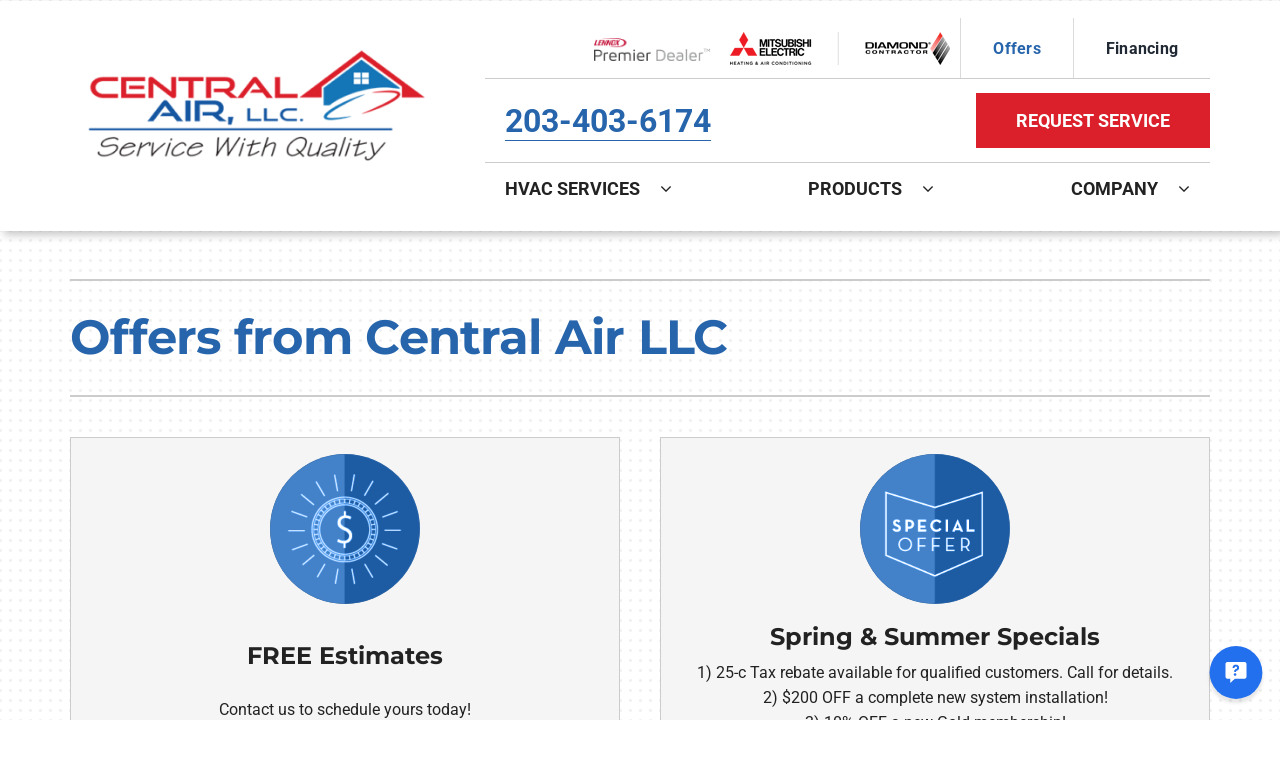

--- FILE ---
content_type: text/html
request_url: https://text2chat-widget.servicetitan.com/?token=d4000a24-990a-46b4-9686-57b55fbe8905&r=1768998565940
body_size: 1973
content:
<!doctype html><html><head><meta name="viewport" content="width=device-width,initial-scale=1,minimum-scale=1"/><script defer="defer" src="/reactVendor.fe241095.js?a36d571572b93d8fd527"></script><script defer="defer" src="/iconsVendor.510a6440.js?a36d571572b93d8fd527"></script><script defer="defer" src="/3.65f3c9d8.js?a36d571572b93d8fd527"></script><script defer="defer" src="/main.6a1068a5.js?a36d571572b93d8fd527"></script><link href="/3.7ce8c9ab.bundle.css?a36d571572b93d8fd527" rel="stylesheet"><link href="/main.53dad8c8.bundle.css?a36d571572b93d8fd527" rel="stylesheet"><script>const analyticsKey = window.location.origin === "https://text2chat-widget.servicetitan.com" ? "nu4haJYhH97eGt7Eeb5ggpNzCaBT2DVp" : "s76yZmIDkPoinYz48RTdDCp3CCMI91PJ";
                          !function(){var analytics=window.analytics=window.analytics||[];if(!analytics.initialize)if(analytics.invoked)window.console&&console.error&&console.error("Segment snippet included twice.");else{analytics.invoked=!0;analytics.methods=["trackSubmit","trackClick","trackLink","trackForm","pageview","identify","reset","group","track","ready","alias","debug","page","once","off","on","addSourceMiddleware","addIntegrationMiddleware","setAnonymousId","addDestinationMiddleware"];analytics.factory=function(e){return function(){var t=Array.prototype.slice.call(arguments);t.unshift(e);analytics.push(t);return analytics}};for(var e=0;e<analytics.methods.length;e++){var key=analytics.methods[e];analytics[key]=analytics.factory(key)}analytics.load=function(key,e){var t=document.createElement("script");t.type="text/javascript";t.async=!0;t.src="https://cdn.segment.com/analytics.js/v1/" + key + "/analytics.min.js";var n=document.getElementsByTagName("script")[0];n.parentNode.insertBefore(t,n);analytics._loadOptions=e};analytics._writeKey="Oq02fGIfwg3R8JBFs2fajpAIIXoAhA1c";analytics.SNIPPET_VERSION="4.15.2";
                          analytics.load("nu4haJYhH97eGt7Eeb5ggpNzCaBT2DVp");
                          analytics.page();
                          }}();</script></head><body></body></html>